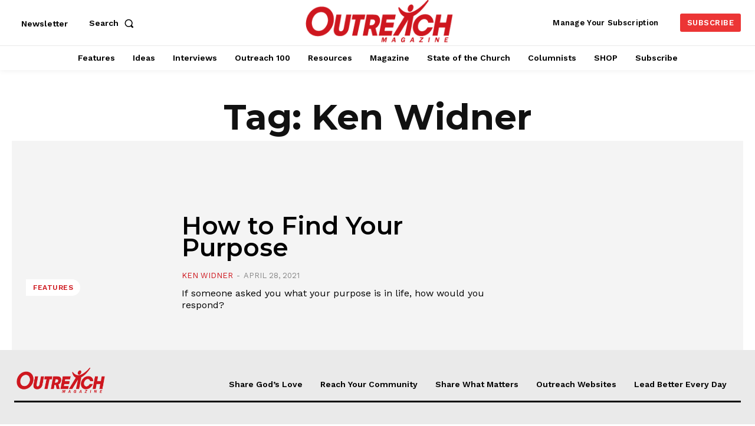

--- FILE ---
content_type: text/html; charset=utf-8
request_url: https://www.google.com/recaptcha/api2/aframe
body_size: 182
content:
<!DOCTYPE HTML><html><head><meta http-equiv="content-type" content="text/html; charset=UTF-8"></head><body><script nonce="1FODozQo_Il2mlnooJ94Nw">/** Anti-fraud and anti-abuse applications only. See google.com/recaptcha */ try{var clients={'sodar':'https://pagead2.googlesyndication.com/pagead/sodar?'};window.addEventListener("message",function(a){try{if(a.source===window.parent){var b=JSON.parse(a.data);var c=clients[b['id']];if(c){var d=document.createElement('img');d.src=c+b['params']+'&rc='+(localStorage.getItem("rc::a")?sessionStorage.getItem("rc::b"):"");window.document.body.appendChild(d);sessionStorage.setItem("rc::e",parseInt(sessionStorage.getItem("rc::e")||0)+1);localStorage.setItem("rc::h",'1769379606227');}}}catch(b){}});window.parent.postMessage("_grecaptcha_ready", "*");}catch(b){}</script></body></html>